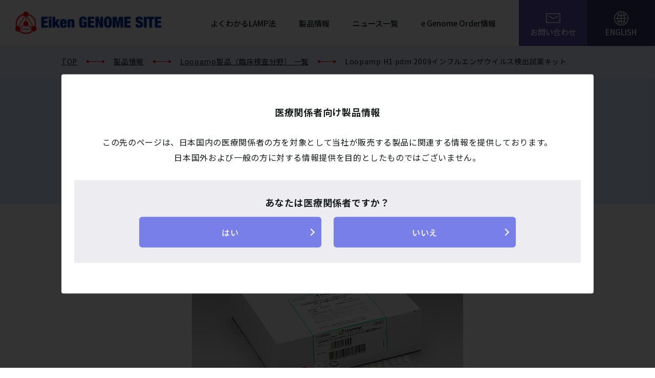

--- FILE ---
content_type: text/html
request_url: https://loopamp.eiken.co.jp/product/loopamp-ivd/h1pdm2009.html
body_size: 4772
content:
<!DOCTYPE html>
<html lang="ja">

<head>
    <meta charset="UTF-8">
    <meta http-equiv="X-UA-Compatible" content="IE=edge">
    <meta name="viewport" content="width=device-width, initial-scale=1.0">
    <meta name="description" content="栄研化学は、もっと身近な遺伝子検査として様々な分野で栄研化学のLAMP法が有効活用され人々の健康に貢献できる技術であり続けることを目指します。">
    <meta name="keywords" content="栄研化学, Eiken, LAMP法, Loop-Mediated Isothermal Amplification, Simprova製品, Simprova製品, 臨床検査分野, 食品・環境検査・研究分野">


    
    <title>Loopamp H1 pdm 2009インフルエンザウイルス検出試薬キット｜（Loopamp製品（臨床検査分野））｜Eiken Genome Site</title>
    

    <link rel="stylesheet" href="/common/css/reset.css">
    <link rel="preconnect" href="https://fonts.gstatic.com">
    <link href="https://fonts.googleapis.com/css2?family=Noto+Sans+JP:wght@400;500;700&display=swap" rel="stylesheet">
    <link rel="stylesheet" href="/common/css/common.css?v=1611903154581">
    <link rel="stylesheet" href="/common/css/parts.css?v=1611903154581">
    <!-- Google Tag Manager -->
    <script>(function(w,d,s,l,i){w[l]=w[l]||[];w[l].push({'gtm.start':
    new Date().getTime(),event:'gtm.js'});var f=d.getElementsByTagName(s)[0],
    j=d.createElement(s),dl=l!='dataLayer'?'&l='+l:'';j.async=true;j.src=
    'https://www.googletagmanager.com/gtm.js?id='+i+dl;f.parentNode.insertBefore(j,f);
    })(window,document,'script','dataLayer','GTM-WL9Q4CN2');</script>
    <!-- End Google Tag Manager -->
</head>

<body>
    <!-- Google Tag Manager (noscript) -->
    <noscript><iframe src="https://www.googletagmanager.com/ns.html?id=GTM-WL9Q4CN2"
    height="0" width="0" style="display:none;visibility:hidden"></iframe></noscript>
    <!-- End Google Tag Manager (noscript) -->


    
    <!-- モーダル用 -->
    <div class="overlay">
        <div class="popup_area">
            <p class="pupup_ttl">医療関係者向け製品情報</p>
            <p class="pupup_txt">
                この先のページは、日本国内の医療関係者の方を対象として当社が販売する製品に関連する情報を提供しております。<br>
                日本国外および一般の方に対する情報提供を目的としたものではございません。
            </p>
            <div class="popup_choices">
                <p class="popup_choices_ttl">あなたは医療関係者ですか？</p>
                <div class="popup_choices_2cols">
                    <a class="popup_choice_btn overlay_close">はい</a>
                    <a href="/" class="popup_choice_btn">いいえ</a>
                </div>
            </div>
        </div>
    </div>
    


    <!-- ヘッダー -->
    <header id="globalHeader" class="header"></header>

    <!-- メイン -->
    <main>




    
        <!-- パンくず -->
        <div class="bread">
            <ul class="bread_list">
                <li><a href="/">TOP</a></li>
                <li><a href="/product/">製品情報</a></li>
                <li><a href="https://loopamp.eiken.co.jp/product/loopamp-ivd/">Loopamp製品（臨床検査分野） 一覧</a></li>
                <li>Loopamp H1 pdm 2009インフルエンザウイルス検出試薬キット</li>
            </ul>
        </div>

        <!-- 詳細タイトル -->
        <div class="detail_ttl">
            <div class="detail_ttl_tag">
                <div class="detail_ttl_tag01">
                    
                    <div class="product_tag">体外診断用医薬品</div>
                    
                    
                    
                    
                    <div class="fin_tag">販売終了</div>
                    
                    
                </div>
                
                <div class="detail_ttl_tag02">
                    <div class="detail_ttl_tag02_h">承認番号</div>
                    <div class="detail_ttl_tag02_b">22200AMX00373000</div>
                </div>
                
            </div>
            <h1 class="detail_ttl_area">
                
                <span class="detail_ttl_area_sub">インフルエンザウイルス核酸キット</span>
                
                
                <span class="detail_ttl_area_main">Loopamp H1 pdm 2009インフルエンザウイルス検出試薬キット</span>
                
            </h1>
        </div>

        <!-- コンテンツ -->
        <div class="detail_content">

            <p><img alt="h1pdm_photo.png" src="/uploads/h1pdm_photo.png" width="530" height="368" class="mt-image-center" style="text-align: center; display: block; margin: 0 auto 20px;" /></p>
<h2>製品概要</h2>
<ol>
<li>RT-LAMP法によりヒト由来検体中のインフルエンザA（H1N1）pdm RNAを特異的に検出します。</li>
<li>RT-LAMP法とはLAMP法を応用し逆転写酵素を用いてRNAをターゲットとして増幅を行う核酸増幅法です。</li>
<li>反応チューブのフタに乾燥化した試薬が固相してあるため試薬調製等が不要で操作が簡単です。</li>
<li>LAMP反応に要する時間は約35分です。</li>
<li>核酸抽出は、Loopamp ウイルスRNA抽出試薬（別売）を使用して簡易に行うことができます。</li>
</ol>
&emsp;&emsp;<strong>※本製品は2025年12月をもって販売を終了いたしました。</strong>
<h2>使用目的</h2>
<p>鼻腔拭い液又は咽頭拭い液から抽出されたインフルエンザA（H1N1）pdm RNAの検出（インフルエンザA（H1N1）pdm感染が疑われる有症状者を対象とする診断の補助）</p>
<h2>製品仕様</h2>
<table border="1" style="border-collapse: collapse; width: 100%; height: 198px;">
<tbody>
<tr style="height: 22px;">
<td style="width: 25.108%; height: 22px;">製品名</td>
<td style="width: 69.9334%; height: 22px;">Loopamp H1 pdm 2009インフルエンザウイルス検出試薬キット</td>
</tr>
<tr style="height: 22px;">
<td style="width: 25.108%; height: 22px;">測定方法</td>
<td style="width: 69.9334%; height: 22px;">LAMP法（定性検出キット）</td>
</tr>
<tr style="height: 22px;">
<td style="width: 25.108%; height: 22px;">対象検体</td>
<td style="width: 69.9334%; height: 22px;">鼻腔拭い液又は咽頭拭い液</td>
</tr>
<tr style="height: 22px;">
<td style="width: 25.108%; height: 22px;">最小検出感度</td>
<td style="width: 69.9334%; height: 22px;">80コピー/テスト</td>
</tr>
<tr style="height: 22px;">
<td style="width: 25.108%; height: 22px;">製品コード</td>
<td style="width: 69.9334%; height: 22px;">LMP462</td>
</tr>
<tr style="height: 22px;">
<td style="width: 25.108%; height: 22px;">包装単位</td>
<td style="width: 69.9334%; height: 22px;">48テスト分</td>
</tr>
<tr style="height: 22px;">
<td style="width: 25.108%; height: 22px;">貯蔵方法</td>
<td style="width: 69.9334%; height: 22px;">2～8℃</td>
</tr>
<tr style="height: 22px;">
<td style="width: 25.108%; height: 22px;">有効期間</td>
<td style="width: 69.9334%; height: 22px;">6ヵ月間</td>
</tr>
<tr style="height: 22px;">
<td style="width: 25.108%; height: 22px;">キットの構成</td>
<td style="width: 69.9334%; height: 22px;">RNA増幅用乾燥試薬（dRMR）・・・　8-strip tubes ×6<br />プライマーミックスH1P（PM H1P）・・・　0.72 mL×1<br />陽性コントロールH1P（PC H1P）・・・　0.16 mL×1<br />陰性コントロール（NC）・・・　0.16 mL×1</td>
</tr>
</tbody>
</table>
<p></p>
<ul class="detail_block_note">
<li>Loopampは栄研化学株式会社の登録商標です。<br />使用上又は取扱い上の注意については添付文書をご参照ください。（情報提供年月：2021年7月）</li>
</ul>
<div class="red_ver">
<h2>重要な基本的注意</h2>
<ul>
<li>本製品の検査対象はインフルエンザA（H1N1）pdm（以下 AH1pdm）感染が疑われる有症状者とすること。</li>
<li>本製品で判定が陰性であっても、疾患としてのAH1pdm感染を否定するものではない。</li>
<li>診断は、本製品による検査結果のみで行わず、厚生労働省の最新の症例定義を参照し、臨床症状も含めて総合的に判断すること。本製品はあくまでもAH1pdm感染が疑われる有症状者を対象とする診断の補助を行うためのものである。</li>
<li>本製品の臨床性能試験におけるPandemic（H1N1）2009患者検体の陽性率は次のとおりであった。<br />厚生労働省健康局結核感染症課長通知（健感発0722第2号)の症例定義により新型インフルエンザ（Pandemic（H1N1）2009）確定例とみなされた症例から得られた検体について、本製品による陽性率は検体種別に鼻腔拭い液（簡易抽出サンプル溶液）：96.6％（85/88）、咽頭拭い液（簡易抽出サンプル溶液）：100.0％（41/41）、鼻腔拭い液（精製サンプル溶液）：96.6％（85/88）、咽頭拭い液（精製サンプル溶液）：92.7％（38/41）であった。<br />一方、非新型インフルエンザ（非Pandemic（H1N1）2009）患者の検体に対する本製品による陰性率は検体種別に鼻腔拭い液（簡易抽出サンプル溶液）：89.3％（25/28）、咽頭拭い液（簡易抽出サンプル溶液）：93.8％（15/16）、鼻腔拭い液（精製サンプル溶液）：85.7％（24/28）、咽頭拭い液（精製サンプル溶液）：100.0％（16/16）であった。<br />尚、リアルタイム濁度検出による判定結果と蛍光目視検出による判定結果とは全例一致した。</li>
</ul>
</div>
<h2>関連製品</h2>
<ul>
<li><a href="ext-rna.html">Loopamp ウイルスRNA抽出キット</a></li>
<li><a href="exia.html">リアルタイム濁度測定装置 LoopampEXIA</a></li>
<li><a href="ms16.html">Loopamp 撹拌機能付き遠心機MS-16</a></li>
</ul>
<h2>お問い合わせ</h2>
<p>本製品の製造販売元は栄研化学株式会社です。<br />製品および購入に関するお問い合わせは <a href="https://sforce.co/3ACR361" target="_blank" rel="noopener">お問い合わせフォーム</a> よりお願いいたします。</p>
<p></p>

<!-- 同子カテゴリの最新3件を表示。最新3件に閲覧中記事は含まない -->





<!-- 検出試薬キット -->
        

    
        <!-- カテゴリ_商品 -->
        <h2 class="product_category_h2">ピックアップ製品</h2>
        <div class="product_category_list">
    

    
            <a class="product_category_list-item" href="https://loopamp.eiken.co.jp/product/loopamp-ivd/mal.html">
                
                    <img src="https://loopamp.eiken.co.jp/uploads/mal_tmb.png" alt="">
                
                <div class="product_category_list-itemttl">
                    <p>
                                
                                
                                <span class="new_tag">NEW</span>
                                
                                

                                Loopamp マラリアPan検出試薬キット、他2品目
                    </p>
                </div>
            </a>
    

    

    

    
            <a class="product_category_list-item" href="https://loopamp.eiken.co.jp/product/loopamp-ivd/sars-cov-2.html">
                
                    <img src="https://loopamp.eiken.co.jp/uploads/aeeba54cdd2fd1e0e66bfe03169a83fa6518141f.png" alt="">
                
                <div class="product_category_list-itemttl">
                    <p>
                                

                                Loopamp 新型コロナウイルス2019（SARS-CoV-2）検出試薬キット
                    </p>
                </div>
            </a>
    

    

    

    
            <a class="product_category_list-item" href="https://loopamp.eiken.co.jp/product/loopamp-ivd/asp.html">
                
                    <img src="https://loopamp.eiken.co.jp/uploads/asp_tmb.png" alt="">
                
                <div class="product_category_list-itemttl">
                    <p>
                                

                                Loopamp <span style="font-style:italic">Aspergillus fumigatus</span> 検出試薬キット
                    </p>
                </div>
            </a>
    

    
        </div>
    


            <a class="detail_back-btn" href="https://loopamp.eiken.co.jp/product/loopamp-ivd/">
                一覧に戻る
            </a>
        </div>

    


    </main>
    <p id="pagetop"><a class="btn" href="#"></a></p>

    <!-- フッター -->
    <footer id="globalFooter" class="footer"></footer>

    <script src="//code.jquery.com/jquery-3.3.1.min.js" integrity="sha256-FgpCb/KJQlLNfOu91ta32o/NMZxltwRo8QtmkMRdAu8="
        crossorigin="anonymous"></script>

    
    <script src="//cdnjs.cloudflare.com/ajax/libs/jquery-cookie/1.4.1/jquery.cookie.js"></script>
    

    <script>
        jQuery(function ($) {
            $("#globalHeader").load("/common/include/header.html");
            $("#globalFooter").load("/common/include/footer.html");
        });
    </script>


    
    
    <!-- モーダル用 -->
    <script src="/common/js/product_detail.js?v=1611890871860"></script>
    
    

    <script src="/common/js/product_table.js?v=1611890871860"></script>
    <script src="/common/js/ofi.js"></script>
    <script> objectFitImages(); </script>
<script>
$(function(){
  if($('.product_category_list-item').length === 0){
    $('.product_category_h2').remove();
    $('.product_category_list').remove();
  }
});
</script>        

</body>

</html>

--- FILE ---
content_type: text/html
request_url: https://loopamp.eiken.co.jp/common/include/header.html
body_size: 597
content:
<div class="header_logo">
    <a href="/"><img src="/common/img/header_logo.png" alt="Eikan GENOME SITE"></a>
</div>
<a id="Open" class="header_gnav_btn sp-only" href="javascript:void(0)">Menu</a>
<a id="gnavClose02" class="header_gnav_btn02 sp-only"></a>

<div class="header_gnav02 sp-only" style="left: -100%; opacity: 0;">
    <ul class="header_gnav_list01">
        <li><a href="/lamp/">よくわかるLAMP法</a></li>
        <li><a href="/product/">製品情報</a></li>
        <li>
            <ul class="header_gnav_list01_1">
                <li><a href="/product/simprova/"> Simprova製品（臨床検査分野）</a></li>
                <li><a href="/product/loopamp-ivd/">Loopamp製品（臨床検査分野）</a></li>
                <li><a href="/product/loopamp-ruo/">Loopamp製品（食品・環境検査・研究分野）</a></li>
            </ul>
        </li>
        <li><a href="/topics/">ニュース一覧</a></li>
    	<li><a href="/ego/">e Genome Order情報</a></li>
    </ul>
    <ul class="header_gnav_list02">
        <li><a href="/contact/">お問い合わせ</a></li>
        <li><a href="/en/">ENGLISH</a></li>
    </ul>
</div>
<div id="gnavClose01" class="gnav_overlay sp-only"></div>
<div class="header_gnav pc-only">
    <ul class="header_gnav_list01">
        <li><a href="/lamp/">よくわかるLAMP法</a></li>
        <li><a href="/product/">製品情報</a></li>
        <li><a href="/topics/">ニュース一覧</a></li>
    	<li><a href="/ego/">e Genome Order情報</a></li>
    </ul>
    <ul class="header_gnav_list02">
        <li><a href="/contact/">お問い合わせ</a></li>
        <li><a href="/en/">ENGLISH</a></li>
    </ul>
</div>

<script src="/common/js/common.js?v=1645493185582"></script>

--- FILE ---
content_type: text/html
request_url: https://loopamp.eiken.co.jp/common/include/footer.html
body_size: 590
content:
<!-- フッターリンク -->
<div class="footer_list">
    <div class="footer_list_bnr">
        <a class="footer_list_bnr-item" href="https://ginfo.eiken.co.jp/" target="_blank" rel="noopener noreferrer">
            <img src="/uploads/footer_bnr06.png" alt="">
        </a>
        <a class="footer_list_bnr-item" href="https://primerexplorer.eiken.co.jp" target="_blank" rel="noopener noreferrer">
            <img src="/common/img/footer_bnr01.png" alt="">
        </a>
    	<a class="footer_list_bnr-item" href="https://loopamp.eiken.co.jp/lamp/lamp22.html" rel="noopener noreferrer">
        <img src="/uploads/footer_bnr05.png" alt="">
        </a>
    </div>
    <div class="footer_list_link">
        <a href="https://www.eiken.co.jp/" target="_blank" rel="noopener noreferrer">栄研化学株式会社<span class="ex_link"></span></a>
        <a href="/lamp/">よくわかるLAMP法</a>
        <a href="/product/">製品情報</a>
        <a href="/topics/">ニュース一覧</a>
        <a href="/contact/">お問い合わせ</a>
        <a href="/information/">このサイトについて</a>
        <a href="https://www.eiken.co.jp/privacy.html" target="_blank" rel="noopener noreferrer">個人情報の取り扱い<span class="ex_link"></span></a>
    </div>
</div>
<!-- コピーライト -->
<div class="footer_copyright">
    <p>
        Copyright © 2021 Eiken Chemical Co., Ltd. All Rights Reserved
    </p>
</div>

--- FILE ---
content_type: text/css
request_url: https://loopamp.eiken.co.jp/common/css/reset.css
body_size: 412
content:
@charset "UTF-8";html{font-weight:font-weight:400;}a,abbr,address,article,aside,audio,b,blockquote,body,canvas,caption,cite,code,dd,del,details,dfn,div,dl,dt,em,fieldset,figcaption,figure,footer,form,h1,h2,h3,h4,h5,h6,header,hgroup,html,i,iframe,img,ins,kbd,label,legend,li,mark,menu,nav,object,ol,p,pre,q,samp,section,small,span,strong,sub,summary,sup,table,tbody,td,tfoot,th,thead,time,tr,ul,var,video{background:0 0;border:0;box-sizing:border-box;font-size:100%;font-weight:inherit;margin:0;outline:0;padding:0;vertical-align:baseline}article,aside,figcaption,figure,footer,header,nav,section{display:block}body{line-height:1}ol,ul{list-style:none}

--- FILE ---
content_type: text/css
request_url: https://loopamp.eiken.co.jp/common/css/common.css?v=1611903154581
body_size: 2253
content:
@charset "UTF-8";
body {
  font-size: 16px;
  font-family: "Noto Sans JP", "游ゴシック Medium", "游ゴシック体", "Yu Gothic Medium", YuGothic, "メイリオ", Meiryo, "ＭＳ Ｐゴシック", "MS PGothic", sans-serif;
  color: #161b1a;
}

body a:hover {
  opacity: 0.7;
}

@media only screen and (min-width: 768px) {
  .sp-only {
    display: none !important;
  }
}

@media only screen and (max-width: 767px) {
  .pc-only {
    display: none !important;
  }
}

/*------------------------------
ヘッダー
------------------------------*/
.header {
  width: 100%;
  height: 90px;
  background-color: #ffffff;
  margin: 0 auto;
  display: -webkit-box;
  display: -ms-flexbox;
  display: flex;
  min-width: 1040px;
  -webkit-box-pack: justify;
      -ms-flex-pack: justify;
          justify-content: space-between;
  -webkit-box-align: center;
      -ms-flex-align: center;
          align-items: center;
}

.header .header_logo {
  padding-left: 28px;
  width: 316px;
  height: 100%;
  display: -webkit-box;
  display: -ms-flexbox;
  display: flex;
  -webkit-box-align: center;
      -ms-flex-align: center;
          align-items: center;
}

.header .header_logo img {
  width: 100%;
}

.header .header_gnav {
  display: -webkit-inline-box;
  display: -ms-inline-flexbox;
  display: inline-flex;
  height: 100%;
}

.header .header_gnav .header_gnav_list01 {
  display: -webkit-box;
  display: -ms-flexbox;
  display: flex;
  -webkit-box-align: center;
      -ms-flex-align: center;
          align-items: center;
}

.header .header_gnav .header_gnav_list01 li {
  font-size: 15px;
  font-weight: 500;
  margin-right: 45px;
}

.header .header_gnav .header_gnav_list01 li a {
  color: #161b1a;
  text-decoration: none;
}

.header .header_gnav .header_gnav_list02 {
  display: -webkit-box;
  display: -ms-flexbox;
  display: flex;
}

.header .header_gnav .header_gnav_list02 li {
  width: 133px;
  height: 100%;
  font-size: 15px;
  font-weight: 500;
}

.header .header_gnav .header_gnav_list02 li:nth-child(1) a {
  color: #ffffff;
  text-decoration: none;
  height: 100%;
  width: 100%;
  display: -webkit-inline-box;
  display: -ms-inline-flexbox;
  display: inline-flex;
  -webkit-box-orient: vertical;
  -webkit-box-direction: normal;
      -ms-flex-direction: column;
          flex-direction: column;
  -webkit-box-pack: center;
      -ms-flex-pack: center;
          justify-content: center;
  -webkit-box-align: center;
      -ms-flex-align: center;
          align-items: center;
  background-color: #6652b4;
}

.header .header_gnav .header_gnav_list02 li:nth-child(1) a::before {
  content: "";
  width: 32px;
  height: 32px;
  background-image: url(/common/img/icon_contact.svg);
  background-size: 32px 32px;
  background-repeat: no-repeat;
  background-position: center;
  margin-bottom: 3px;
}

.header .header_gnav .header_gnav_list02 li:nth-child(2) a {
  color: #ffffff;
  text-decoration: none;
  height: 100%;
  width: 100%;
  display: -webkit-inline-box;
  display: -ms-inline-flexbox;
  display: inline-flex;
  -webkit-box-orient: vertical;
  -webkit-box-direction: normal;
      -ms-flex-direction: column;
          flex-direction: column;
  -webkit-box-pack: center;
      -ms-flex-pack: center;
          justify-content: center;
  -webkit-box-align: center;
      -ms-flex-align: center;
          align-items: center;
  background-color: #383b6b;
}

.header .header_gnav .header_gnav_list02 li:nth-child(2) a::before {
  content: "";
  width: 32px;
  height: 32px;
  background-image: url(/common/img/icon_language.svg);
  background-size: 32px 32px;
  background-repeat: no-repeat;
  background-position: center;
  margin-bottom: 3px;
}

@media only screen and (max-width: 767px) {
  .header {
    width: 100%;
    height: 60px;
    background-color: #ffffff;
    min-width: auto;
    margin: 0 auto;
    display: -webkit-box;
    display: -ms-flexbox;
    display: flex;
    -webkit-box-pack: justify;
        -ms-flex-pack: justify;
            justify-content: space-between;
    -webkit-box-align: center;
        -ms-flex-align: center;
            align-items: center;
    position: relative;
  }
  .header .header_logo {
    padding-left: 16px;
    width: 100%;
    height: 100%;
    display: -webkit-box;
    display: -ms-flexbox;
    display: flex;
    -webkit-box-align: center;
        -ms-flex-align: center;
            align-items: center;
    -webkit-box-pack: justify;
        -ms-flex-pack: justify;
            justify-content: space-between;
    position: relative;
    z-index: 3;
    top: 0;
    left: 0;
    -webkit-box-sizing: border-box;
            box-sizing: border-box;
    background-color: #ffffff;
  }
  .header .header_logo img {
    width: 100%;
    max-width: 164px;
  }
  .header .header_gnav_btn {
    display: block;
    width: 60px;
    height: 100%;
    text-indent: -9999px;
    position: relative;
    z-index: 3;
    background-color: #ffffff;
  }
  .header .header_gnav_btn::after {
    content: "";
    background: url(/common/img/btn_open.svg) no-repeat;
    background-size: 40px;
    height: 40px;
    width: 40px;
    position: absolute;
    top: 0;
    bottom: 0;
    right: 0;
    left: 0;
    margin: auto;
  }
  .header .header_gnav_btn02 {
    position: relative;
    z-index: 3;
    background-color: #ffffff;
    display: none;
    width: 60px;
    height: 100%;
  }
  .header .header_gnav_btn02::after {
    content: "";
    background: url(/common/img/btn_open02.svg) no-repeat;
    background-size: 40px;
    height: 40px;
    width: 40px;
    position: absolute;
    top: 0;
    bottom: 0;
    right: 0;
    left: 0;
    margin: auto;
  }
  .header .header_gnav02 {
    display: block;
    height: 100%;
    position: absolute;
    top: 60px;
    z-index: 3;
    width: 100%;
    border-top: #ededf1 1px solid;
  }
  .header .header_gnav02 .header_gnav_list01 {
    display: -webkit-box;
    display: -ms-flexbox;
    display: flex;
    -webkit-box-align: center;
        -ms-flex-align: center;
            align-items: center;
    -webkit-box-orient: vertical;
    -webkit-box-direction: normal;
        -ms-flex-direction: column;
            flex-direction: column;
    width: 100%;
    background-color: #ffffff;
  }
  .header .header_gnav02 .header_gnav_list01 li {
    font-size: 15px;
    font-weight: 500;
    margin-right: 0px;
    display: block;
    width: 100%;
    text-align: center;
    border-bottom: #ededf1 1px solid;
  }
  .header .header_gnav02 .header_gnav_list01 li a {
    color: #161b1a;
    text-decoration: none;
    width: 100%;
    height: 100%;
    display: block;
    padding: 25px 16px;
  }
  .header .header_gnav02 .header_gnav_list01_1 {
    display: block;
    width: 100%;
    -webkit-box-sizing: border-box;
            box-sizing: border-box;
    padding: 20px 16px;
    background-color: #ffffff;
  }
  .header .header_gnav02 .header_gnav_list01_1 li {
    width: 100%;
    height: 100%;
    font-size: 15px;
    font-weight: 500;
    border: none;
  }
  .header .header_gnav02 .header_gnav_list01_1 li:nth-child(1) a {
    color: #ffffff;
    text-decoration: none;
    height: 100%;
    width: 100%;
    display: -webkit-box;
    display: -ms-flexbox;
    display: flex;
    -webkit-box-orient: vertical;
    -webkit-box-direction: normal;
        -ms-flex-direction: column;
            flex-direction: column;
    -webkit-box-pack: center;
        -ms-flex-pack: center;
            justify-content: center;
    -webkit-box-align: center;
        -ms-flex-align: center;
            align-items: center;
    background-color: #719feb;
    padding: 22px 18px;
    -webkit-box-sizing: border-box;
            box-sizing: border-box;
  }
  .header .header_gnav02 .header_gnav_list01_1 li:nth-child(2) a {
    color: #ffffff;
    text-decoration: none;
    height: 100%;
    width: 100%;
    display: -webkit-inline-box;
    display: -ms-inline-flexbox;
    display: inline-flex;
    -webkit-box-orient: vertical;
    -webkit-box-direction: normal;
        -ms-flex-direction: column;
            flex-direction: column;
    -webkit-box-pack: center;
        -ms-flex-pack: center;
            justify-content: center;
    -webkit-box-align: center;
        -ms-flex-align: center;
            align-items: center;
    background-color: #797fe8;
    padding: 22px 18px;
    -webkit-box-sizing: border-box;
            box-sizing: border-box;
  }
  .header .header_gnav02 .header_gnav_list01_1 li:nth-child(3) a {
    color: #ffffff;
    text-decoration: none;
    height: 100%;
    width: 100%;
    display: -webkit-inline-box;
    display: -ms-inline-flexbox;
    display: inline-flex;
    -webkit-box-orient: vertical;
    -webkit-box-direction: normal;
        -ms-flex-direction: column;
            flex-direction: column;
    -webkit-box-pack: center;
        -ms-flex-pack: center;
            justify-content: center;
    -webkit-box-align: center;
        -ms-flex-align: center;
            align-items: center;
    background-color: #6652b4;
    padding: 22px 18px;
    -webkit-box-sizing: border-box;
            box-sizing: border-box;
  }
  .header .header_gnav02 .header_gnav_list02 {
    display: -webkit-box;
    display: -ms-flexbox;
    display: flex;
    -webkit-box-orient: horizontal;
    -webkit-box-direction: normal;
        -ms-flex-direction: row;
            flex-direction: row;
    width: 100%;
    -webkit-box-sizing: border-box;
            box-sizing: border-box;
    padding: 20px 16px 48px;
    background-color: #ffffff;
  }
  .header .header_gnav02 .header_gnav_list02 li {
    width: 100%;
    height: 100%;
    font-size: 15px;
    font-weight: 500;
  }
  .header .header_gnav02 .header_gnav_list02 li:nth-child(1) a {
    color: #ffffff;
    text-decoration: none;
    height: 100%;
    width: 100%;
    display: -webkit-box;
    display: -ms-flexbox;
    display: flex;
    -webkit-box-orient: vertical;
    -webkit-box-direction: normal;
        -ms-flex-direction: column;
            flex-direction: column;
    -webkit-box-pack: center;
        -ms-flex-pack: center;
            justify-content: center;
    -webkit-box-align: center;
        -ms-flex-align: center;
            align-items: center;
    background-color: #6652b4;
    padding: 15px 15px 20px;
    -webkit-box-sizing: border-box;
            box-sizing: border-box;
  }
  .header .header_gnav02 .header_gnav_list02 li:nth-child(1) a::before {
    content: "";
    width: 32px;
    height: 32px;
    background-image: url(/common/img/icon_contact.svg);
    background-size: 32px 32px;
    background-repeat: no-repeat;
    background-position: center;
    margin-bottom: 3px;
  }
  .header .header_gnav02 .header_gnav_list02 li:nth-child(2) a {
    color: #ffffff;
    text-decoration: none;
    height: 100%;
    width: 100%;
    display: -webkit-inline-box;
    display: -ms-inline-flexbox;
    display: inline-flex;
    -webkit-box-orient: vertical;
    -webkit-box-direction: normal;
        -ms-flex-direction: column;
            flex-direction: column;
    -webkit-box-pack: center;
        -ms-flex-pack: center;
            justify-content: center;
    -webkit-box-align: center;
        -ms-flex-align: center;
            align-items: center;
    background-color: #383b6b;
    padding: 15px 15px 20px;
    -webkit-box-sizing: border-box;
            box-sizing: border-box;
  }
  .header .header_gnav02 .header_gnav_list02 li:nth-child(2) a::before {
    content: "";
    width: 32px;
    height: 32px;
    background-image: url(/common/img/icon_language.svg);
    background-size: 32px 32px;
    background-repeat: no-repeat;
    background-position: center;
    margin-bottom: 3px;
  }
  .header .gnav_overlay {
    background: rgba(0, 0, 0, 0.7);
    display: none;
    height: 100%;
    left: 0;
    position: fixed;
    top: 0;
    width: 100%;
    z-index: 1;
  }
}

/*------------------------------
ページトップ
------------------------------*/
#pagetop {
  bottom: 40px;
  display: none;
  position: fixed;
  right: 34px;
  z-index: 2;
}

#pagetop .btn {
  background: url(/common/img/btn_pagetop.svg) no-repeat;
  background-size: 35px 63px;
  display: block;
  height: 63px;
  width: 35px;
}

/* SP */
@media only screen and (max-width: 767px) {
  #pagetop {
    right: 12px;
  }
}

/*------------------------------
フッター
------------------------------*/
.footer {
  width: 100%;
  min-width: 1040px;
  background-color: #383b6b;
}

.footer .footer_list {
  padding: 45px 0 40px;
  width: 100%;
  border-bottom: #ffffff solid 1px;
}

.footer .footer_list .footer_list_bnr {
  width: 1040px;
  display: -webkit-box;
  display: -ms-flexbox;
  display: flex;
  -ms-flex-wrap: nowrap;
      flex-wrap: nowrap;
  -webkit-box-pack: justify;
      -ms-flex-pack: justify;
          justify-content: space-between;
  margin: 0 auto 25px;
}

.footer .footer_list .footer_list_bnr .footer_list_bnr-item {
  width: 318px;
  height: auto;
  margin: 0 9px 18px 9px;
}

.footer .footer_list .footer_list_bnr .footer_list_bnr-item img {
  width: 100%;
}

.footer .footer_list .footer_list_link {
  width: 1080px;
  display: -webkit-box;
  display: -ms-flexbox;
  display: flex;
  -ms-flex-wrap: wrap;
      flex-wrap: wrap;
  -webkit-box-pack: center;
      -ms-flex-pack: center;
          justify-content: center;
  margin: 0 auto;
}

.footer .footer_list .footer_list_link a {
  color: #ffffff;
  font-size: 14px;
  letter-spacing: 0.02em;
  display: -webkit-inline-box;
  display: -ms-inline-flexbox;
  display: inline-flex;
  line-height: calc(20 / 14);
  -webkit-box-align: center;
      -ms-flex-align: center;
          align-items: center;
  padding-left: 21px;
  text-decoration: none;
}

.footer .footer_list .footer_list_link a .ex_link {
  display: -webkit-inline-box;
  display: -ms-inline-flexbox;
  display: inline-flex;
  -webkit-box-align: center;
      -ms-flex-align: center;
          align-items: center;
  -webkit-box-pack: center;
      -ms-flex-pack: center;
          justify-content: center;
  margin-left: 5px;
}

.footer .footer_list .footer_list_link a .ex_link::after {
  content: "";
  width: 20px;
  height: 20px;
  background-image: url(/common/img/icon_external_link.svg);
  background-size: 20px 20px;
  background-position: center;
  background-repeat: no-repeat;
}

.footer .footer_list .footer_list_link a::after {
  content: "";
  height: 9px;
  width: 3px;
  border-radius: 3px;
  margin-left: 21px;
  background-color: #ffffff;
  display: inline-block;
}

.footer .footer_list .footer_list_link a:last-child::after {
  content: none;
}

.footer .footer_copyright p {
  text-align: center;
  color: #ffffff;
  line-height: 0%;
  padding: 30px 0;
}

@media only screen and (max-width: 767px) {
  .footer {
    width: 100%;
    min-width: auto;
    background-color: #383b6b;
    padding: 36px 0 0px;
    -webkit-box-sizing: border-box;
            box-sizing: border-box;
  }
  .footer .footer_list {
    padding: 0 0 16px 0;
    width: 100%;
    border-bottom: #ffffff solid 1px;
  }
  .footer .footer_list .footer_list_bnr {
    width: 100%;
    padding: 0 34px;
    -webkit-box-sizing: border-box;
            box-sizing: border-box;
    display: -webkit-box;
    display: -ms-flexbox;
    display: flex;
    -ms-flex-wrap: wrap;
        flex-wrap: wrap;
    -webkit-box-pack: center;
        -ms-flex-pack: center;
            justify-content: center;
    -webkit-box-orient: vertical;
    -webkit-box-direction: normal;
        -ms-flex-direction: column;
            flex-direction: column;
    margin: 0 auto 25px;
  }
  .footer .footer_list .footer_list_bnr .footer_list_bnr-item {
    width: 100%;
    max-width: 318px;
    height: auto;
    margin: 0 auto 18px;
  }
  .footer .footer_list .footer_list_bnr .footer_list_bnr-item img {
    width: 100%;
  }
  .footer .footer_list .footer_list_link {
    width: 100%;
    display: -webkit-box;
    display: -ms-flexbox;
    display: flex;
    -ms-flex-wrap: wrap;
        flex-wrap: wrap;
    padding: 0 34px;
    -webkit-box-sizing: border-box;
            box-sizing: border-box;
    -webkit-box-orient: vertical;
    -webkit-box-direction: normal;
        -ms-flex-direction: column;
            flex-direction: column;
    -webkit-box-pack: center;
        -ms-flex-pack: center;
            justify-content: center;
    margin: 0 auto;
  }
  .footer .footer_list .footer_list_link a {
    color: #ffffff;
    font-size: 14px;
    letter-spacing: 0.02em;
    display: -webkit-inline-box;
    display: -ms-inline-flexbox;
    display: inline-flex;
    line-height: calc(20 / 14);
    -webkit-box-align: center;
        -ms-flex-align: center;
            align-items: center;
    padding-left: 0;
    margin-bottom: 24px;
    text-decoration: none;
  }
  .footer .footer_list .footer_list_link a .ex_link {
    display: -webkit-inline-box;
    display: -ms-inline-flexbox;
    display: inline-flex;
    -webkit-box-align: center;
        -ms-flex-align: center;
            align-items: center;
    -webkit-box-pack: center;
        -ms-flex-pack: center;
            justify-content: center;
    margin-left: 5px;
  }
  .footer .footer_list .footer_list_link a .ex_link::after {
    content: "";
    width: 20px;
    height: 20px;
    background-image: url(/common/img/icon_external_link.svg);
    background-size: 20px 20px;
    background-position: center;
    background-repeat: no-repeat;
  }
  .footer .footer_list .footer_list_link a::before {
    content: "";
    height: 9px;
    width: 3px;
    border-radius: 3px;
    margin-right: 12px;
    background-color: #ffffff;
    display: inline-block;
  }
  .footer .footer_list .footer_list_link a::after {
    content: none;
  }
  .footer .footer_list .footer_list_link a:last-child::after {
    content: none;
  }
  .footer .footer_copyright p {
    text-align: center;
    color: #ffffff;
    line-height: calc(22 / 12);
    padding: 20px 0;
    font-size: 12px;
  }
}
/*# sourceMappingURL=common.css.map */

--- FILE ---
content_type: text/css
request_url: https://loopamp.eiken.co.jp/common/css/parts.css?v=1611903154581
body_size: 4667
content:
@charset "UTF-8";
/*------------------------------
メイン
------------------------------*/
main {
  width: 100%;
  margin: 0 auto;
  min-width: 1040px;
  /* パンくず */
  /* 詳細タイトル */
  /* コンテンツ */
}

main .bread {
  background-color: #e8f1ff;
  height: 60px;
  width: 100%;
}

main .bread .bread_list {
  height: 100%;
  width: 1040px;
  margin: 0 auto;
  display: -webkit-box;
  display: -ms-flexbox;
  display: flex;
  -webkit-box-align: center;
      -ms-flex-align: center;
          align-items: center;
}

main .bread .bread_list li {
  font-size: 14px;
  display: -webkit-inline-box;
  display: -ms-inline-flexbox;
  display: inline-flex;
  -webkit-box-align: center;
      -ms-flex-align: center;
          align-items: center;
  margin-right: 18px;
  letter-spacing: .05em;
}

main .bread .bread_list li::after {
  content: "";
  width: 35px;
  height: 5px;
  background-image: url(/common/img/bread_bur.svg);
  background-size: 35px 5px;
  background-repeat: no-repeat;
  background-position: center;
  display: inline-block;
  margin-left: 18px;
}

main .bread .bread_list li:last-child::after {
  content: none;
}

main .bread .bread_list li a {
  color: #161b1a;
}

main .detail_ttl {
  width: 100%;
  height: 250px;
  background-color: #dbe9ff;
  padding: 58px 0;
  -webkit-box-sizing: border-box;
          box-sizing: border-box;
  margin-bottom: 60px;
}

main .detail_ttl.detail_topics {
  display: -webkit-box;
  display: -ms-flexbox;
  display: flex;
  -webkit-box-align: center;
      -ms-flex-align: center;
          align-items: center;
}

main .detail_ttl .detail_ttl_tag {
  width: 1040px;
  margin: 0 auto;
  display: -webkit-box;
  display: -ms-flexbox;
  display: flex;
  -webkit-box-pack: justify;
      -ms-flex-pack: justify;
          justify-content: space-between;
  margin-bottom: 18px;
}

main .detail_ttl .detail_ttl_tag .detail_ttl_tag01 {
  display: -webkit-inline-box;
  display: -ms-inline-flexbox;
  display: inline-flex;
  -webkit-box-align: center;
      -ms-flex-align: center;
          align-items: center;
}

main .detail_ttl .detail_ttl_tag .detail_ttl_tag01 .product_tag {
  color: #ffffff;
  font-weight: 500;
  padding: 5px 10px;
  background-color: #797fe8;
  border-radius: 3px;
  margin-right: 20px;
}

main .detail_ttl .detail_ttl_tag .detail_ttl_tag01 .new_tag {
  background-color: #f1c30b;
  width: auto;
  height: 22px;
  padding: 0 10px;
  border-radius: 12px;
  display: -webkit-inline-box;
  display: -ms-inline-flexbox;
  display: inline-flex;
  -webkit-box-align: center;
      -ms-flex-align: center;
          align-items: center;
  -webkit-box-pack: center;
      -ms-flex-pack: center;
          justify-content: center;
  color: #ffffff;
  font-size: 14px;
  font-weight: bold;
  margin-right: 5px;
  line-height: 1;
}

main .detail_ttl .detail_ttl_tag .detail_ttl_tag01 .fin_tag {
  background-color: #909099;
  width: auto;
  height: 22px;
  padding: 0 10px;
  border-radius: 22px;
  display: -webkit-inline-box;
  display: -ms-inline-flexbox;
  display: inline-flex;
  -webkit-box-align: center;
      -ms-flex-align: center;
          align-items: center;
  -webkit-box-pack: center;
      -ms-flex-pack: center;
          justify-content: center;
  color: #ffffff;
  font-size: 14px;
  font-weight: bold;
  margin-right: 5px;
  line-height: 1;
}

main .detail_ttl .detail_ttl_tag .detail_ttl_tag02 {
  display: -webkit-inline-box;
  display: -ms-inline-flexbox;
  display: inline-flex;
  -webkit-box-align: center;
      -ms-flex-align: center;
          align-items: center;
  border: 1px solid #161b1a;
  border-radius: 3px;
  font-weight: 500;
}

main .detail_ttl .detail_ttl_tag .detail_ttl_tag02 .detail_ttl_tag02_h {
  border-right: 1px solid #161b1a;
  padding: 5px 12px;
}

main .detail_ttl .detail_ttl_tag .detail_ttl_tag02 .detail_ttl_tag02_b {
  padding: 5px 12px;
}

main .detail_ttl .detail_ttl_area {
  width: 1040px;
  display: block;
  margin: 0 auto;
}

main .detail_ttl .detail_ttl_area .detail_ttl_area_main {
  font-size: 30px;
  font-weight: 500;
  letter-spacing: 0.02em;
  line-height: calc(45 / 30);
  display: block;
}

main .detail_ttl .detail_ttl_area .detail_ttl_area_sub {
  font-size: 22px;
  font-weight: 500;
  letter-spacing: 0.02em;
  line-height: calc(33 / 22);
  margin-bottom: 5px;
  display: block;
}

main .detail_content {
  width: 1040px;
  margin: 0 auto 80px;
  /* カテゴリ */
}

main .detail_content a {
  color: #719feb;
}

main .detail_content a.arrow {
  display: -webkit-box;
  display: -ms-flexbox;
  display: flex;
  color: #719feb;
  -webkit-box-align: center;
      -ms-flex-align: center;
          align-items: center;
  margin-bottom: 30px;
}

main .detail_content a.arrow::before {
  content: "";
  width: 8px;
  height: 8px;
  border-top: 2px solid #719feb;
  border-right: 2px solid #719feb;
  -webkit-transform: rotate(45deg);
          transform: rotate(45deg);
  display: -webkit-inline-box;
  display: -ms-inline-flexbox;
  display: inline-flex;
  -webkit-box-align: center;
      -ms-flex-align: center;
          align-items: center;
  margin-right: 8px;
}

main .detail_content a[href$=".pdf"] {
  display: -webkit-box;
  display: -ms-flexbox;
  display: flex;
  color: #719feb;
  -webkit-box-align: center;
      -ms-flex-align: center;
          align-items: center;
  margin-bottom: 30px;
}

main .detail_content a[href$=".pdf"]::before {
  content: "";
  width: 8px;
  height: 8px;
  border-top: 2px solid #719feb;
  border-right: 2px solid #719feb;
  -webkit-transform: rotate(45deg);
          transform: rotate(45deg);
  display: -webkit-inline-box;
  display: -ms-inline-flexbox;
  display: inline-flex;
  -webkit-box-align: center;
      -ms-flex-align: center;
          align-items: center;
  margin-right: 8px;
}

main .detail_content a[href$=".pdf"]::after {
  content: "";
  width: 24px;
  height: 24px;
  background: url(/common/img/icon_pdf.svg) no-repeat center;
  background-size: 24px;
  margin-left: 10px;
  display: -webkit-inline-box;
  display: -ms-inline-flexbox;
  display: inline-flex;
  -webkit-box-align: center;
      -ms-flex-align: center;
          align-items: center;
}

main .detail_content img {
  margin-bottom: 30px;
  max-width: 100%;
}

main .detail_content .detail_block_contact {
  border: solid #719feb 2px;
  text-align: center;
  border-radius: 4px;
  display: block;
  padding: 15px 75px;
  margin: 0 auto;
  position: relative;
  font-size: 15px;
  line-height: 1.733;
  letter-spacing: 0.06em;
  width: 500px;
  -webkit-box-sizing: border-box;
          box-sizing: border-box;
}

main .detail_content .detail_block_contact::before {
  content: "";
  background-image: url(/common/img/icon_mail.svg);
  background-size: 48px;
  background-position: center;
  background-repeat: no-repeat;
  width: 48px;
  height: 48px;
  position: absolute;
  top: 0;
  bottom: 0;
  left: 14px;
  margin: auto;
}

main .detail_content .detail_block_contact a {
  color: #719feb;
  display: inline;
}

main .detail_content .detail_block_contact a::before {
  content: none;
}

main .detail_content h2 {
  background-color: #797fe8;
  border-radius: 4px;
  width: 100%;
  height: auto;
  display: -webkit-box;
  display: -ms-flexbox;
  display: flex;
  -webkit-box-pack: justify;
      -ms-flex-pack: justify;
          justify-content: space-between;
  -webkit-box-align: center;
      -ms-flex-align: center;
          align-items: center;
  position: relative;
  margin: 60px auto 30px;
  font-size: 20px;
  font-weight: 700;
  padding: 16px 35px;
  -webkit-box-sizing: border-box;
          box-sizing: border-box;
  color: #ffffff;
  letter-spacing: 0.04em;
}

main .detail_content h2::before {
  content: "";
  width: 12px;
  height: 33px;
  background-image: url(/common/img/icon_category_ttl.svg);
  background-size: 12px 33px;
  background-repeat: no-repeat;
  background-position: center;
  position: absolute;
  left: 10px;
  top: 0;
  bottom: 0;
  margin: auto;
}

main .detail_content h3 {
  padding: 0 25px 18px;
  -webkit-box-sizing: border-box;
          box-sizing: border-box;
  font-size: 18px;
  letter-spacing: 0.04em;
  line-height: calc(27 / 18);
  font-weight: bold;
  position: relative;
  margin-bottom: 15px;
}

main .detail_content h3::after {
  content: "";
  background-image: url(/common/img/img_detail_block_head.svg);
  height: 7px;
  width: 260px;
  background-position: center;
  background-repeat: no-repeat;
  background-size: 260px 7px;
  position: absolute;
  left: 25px;
  bottom: 0;
}

main .detail_content p {
  padding: 0 25px;
  -webkit-box-sizing: border-box;
          box-sizing: border-box;
  letter-spacing: 0.05em;
  line-height: 1.875;
  margin-bottom: 30px;
}

main .detail_content strong {
  font-weight: bold;
  letter-spacing: .05em;
}

main .detail_content ol {
  padding: 0 25px;
  list-style: none;
  -webkit-box-sizing: border-box;
          box-sizing: border-box;
  margin-bottom: 30px;
}

main .detail_content ol li {
  margin-bottom: 22px;
  padding-left: 40px;
  position: relative;
  line-height: 2;
  -webkit-box-sizing: border-box;
          box-sizing: border-box;
  letter-spacing: .05em;
}

main .detail_content ol li::before {
  content: "";
  width: 30px;
  height: 30px;
  background-color: #e8f1ff;
  border-radius: 30px;
  position: absolute;
  left: 0;
  top: 0;
  color: #719feb;
  font-weight: 500;
  line-height: 1;
  display: -webkit-inline-box;
  display: -ms-inline-flexbox;
  display: inline-flex;
  -webkit-box-align: center;
      -ms-flex-align: center;
          align-items: center;
  -webkit-box-pack: center;
      -ms-flex-pack: center;
          justify-content: center;
}

main .detail_content ol li:nth-child(1)::before {
  content: "1";
}

main .detail_content ol li:nth-child(2)::before {
  content: "2";
}

main .detail_content ol li:nth-child(3)::before {
  content: "3";
}

main .detail_content ol li:nth-child(4)::before {
  content: "4";
}

main .detail_content ol li:nth-child(5)::before {
  content: "5";
}

main .detail_content ol li:nth-child(6)::before {
  content: "6";
}

main .detail_content ol li:nth-child(7)::before {
  content: "7";
}

main .detail_content ol li:nth-child(8)::before {
  content: "8";
}

main .detail_content ol li:nth-child(9)::before {
  content: "9";
}

main .detail_content ol li:nth-child(10)::before {
  content: "10";
}

main .detail_content ol li:last-child {
  margin-bottom: 0;
}

main .detail_content ul {
  padding: 0 25px;
  list-style: none;
  -webkit-box-sizing: border-box;
          box-sizing: border-box;
  margin-bottom: 30px;
}

main .detail_content ul li {
  margin-bottom: 15px;
  padding-left: 23px;
  -webkit-box-sizing: border-box;
          box-sizing: border-box;
  position: relative;
  line-height: 2;
  letter-spacing: .05em;
}

main .detail_content ul li::before {
  content: "";
  width: 8px;
  height: 8px;
  background-color: #719feb;
  border-radius: 8px;
  position: absolute;
  top: 13px;
  left: 0;
}

main .detail_content ul li:last-child {
  margin-bottom: 0;
}

main .detail_content table {
  display: block;
  width: 100%;
  padding: 0 70px;
  -webkit-box-sizing: border-box;
          box-sizing: border-box;
}

main .detail_content table tbody {
  width: 100%;
  display: block;
}

main .detail_content table tbody tr {
  display: -webkit-box;
  display: -ms-flexbox;
  display: flex;
  width: 100%;
  border: #D2D2DB solid 1px;
  border-bottom: none;
}

main .detail_content table tbody tr:last-child {
  border-bottom: #D2D2DB solid 1px;
}

main .detail_content table tbody tr td {
  width: 100%;
  padding: 18px 12px;
  font-size: 15px;
  letter-spacing: 0.05em;
  line-height: 1.6;
  display: block;
}

main .detail_content table tbody tr td:nth-child(1) {
  -webkit-box-sizing: border-box;
          box-sizing: border-box;
  -webkit-box-flex: 0;
      -ms-flex: 0 0 320px;
          flex: 0 0 320px;
  color: #383B6B;
  background-color: #E8F1FF;
  font-weight: bold;
  border-right: #D2D2DB solid 1px;
}

main .detail_content .detail_block_note {
  opacity: 0.4;
  font-size: 15px;
  letter-spacing: 0.04em;
  line-height: calc(24 / 15);
  list-style: none;
  padding: 0 25px;
  -webkit-box-sizing: border-box;
          box-sizing: border-box;
  margin-bottom: 30px;
}

main .detail_content .detail_block_note li {
  margin-bottom: 15px;
  padding-left: 30px;
  -webkit-box-sizing: border-box;
          box-sizing: border-box;
  position: relative;
  letter-spacing: .05em;
}

main .detail_content .detail_block_note li::before {
  content: "※";
  position: absolute;
  top: 0;
  left: 0;
  background-color: transparent;
}

main .detail_content .detail_block_note li:last-child {
  margin-bottom: 0;
}

main .detail_content .red_ver h2 {
  background-color: #f7e7e5;
  border-radius: 4px;
  width: 100%;
  height: 53px;
  display: -webkit-box;
  display: -ms-flexbox;
  display: flex;
  -webkit-box-pack: justify;
      -ms-flex-pack: justify;
          justify-content: space-between;
  -webkit-box-align: center;
      -ms-flex-align: center;
          align-items: center;
  position: relative;
  margin-bottom: 30px;
  color: #bf382c;
  font-size: 20px;
  font-weight: 700;
  padding-left: 35px;
  letter-spacing: 0.04em;
  -webkit-box-sizing: border-box;
          box-sizing: border-box;
}

main .detail_content .red_ver h2::before {
  content: "";
  width: 21px;
  height: 17px;
  background-image: url(/common/img/icon-warning.svg);
  background-size: 21px 17px;
  background-repeat: no-repeat;
  background-position: center;
  position: absolute;
  left: 10px;
  top: 0;
  bottom: 0;
  margin: auto;
}

main .detail_content .red_ver ul {
  padding: 0 25px;
  list-style: none;
  -webkit-box-sizing: border-box;
          box-sizing: border-box;
  margin-bottom: 30px;
}

main .detail_content .red_ver ul li {
  margin-bottom: 15px;
  padding-left: 23px;
  -webkit-box-sizing: border-box;
          box-sizing: border-box;
  position: relative;
  line-height: 2;
  letter-spacing: .05em;
}

main .detail_content .red_ver ul li::before {
  content: "";
  width: 8px;
  height: 8px;
  background-color: #bf382c;
  border-radius: 8px;
  position: absolute;
  top: 13px;
  left: 0;
}

main .detail_content .red_ver ul li:last-child {
  margin-bottom: 0;
}

main .detail_content .red_ver a {
  color: #bf382c;
}

main .detail_content .product_category_list {
  display: -webkit-box;
  display: -ms-flexbox;
  display: flex;
  -webkit-box-pack: start;
      -ms-flex-pack: start;
          justify-content: flex-start;
  -ms-flex-wrap: wrap;
      flex-wrap: wrap;
}

main .detail_content .product_category_list a::before {
  content: none;
}

main .detail_content .product_category_list .product_category_list-item {
  width: 330px;
  height: auto;
  border-radius: 7px;
  background-color: #f9f9fa;
  border: 1px #ededf1 solid;
  -webkit-box-sizing: content-box;
          box-sizing: content-box;
  color: #161b1a;
  letter-spacing: 0.04em;
  line-height: calc(28 / 16);
  text-decoration: none;
  display: -webkit-box;
  display: -ms-flexbox;
  display: flex;
  -webkit-box-orient: vertical;
  -webkit-box-direction: normal;
      -ms-flex-direction: column;
          flex-direction: column;
  margin: 0 22px 25px 0;
}

main .detail_content .product_category_list .product_category_list-item:nth-child(3n) {
  margin: 0 0 25px 0;
}

main .detail_content .product_category_list .product_category_list-item img {
  height: 231px;
  width: 100%;
  border-radius: 6px 6px 0 0;
  -o-object-fit: contain;
     object-fit: contain;
  font-family: "object-fit: contain;";
  /*IE対策*/
  background: #eee;
  margin-bottom: 0;
}

main .detail_content .product_category_list .product_category_list-item .product_category_list-itemttl {
  padding: 25px;
}

main .detail_content .product_category_list .product_category_list-item .product_category_list-itemttl p {
  line-height: 1.75;
  margin-bottom: 0;
  padding: 0;
  letter-spacing: .05em;
}

main .detail_content .product_category_list .product_category_list-item .product_category_list-itemttl p .new_tag {
  background-color: #f1c30b;
  width: auto;
  height: 22px;
  padding: 0 10px;
  border-radius: 12px;
  display: -webkit-inline-box;
  display: -ms-inline-flexbox;
  display: inline-flex;
  -webkit-box-align: center;
      -ms-flex-align: center;
          align-items: center;
  -webkit-box-pack: center;
      -ms-flex-pack: center;
          justify-content: center;
  color: #ffffff;
  font-size: 14px;
  font-weight: bold;
  margin-right: 5px;
  line-height: 1;
}

main .detail_content .product_category_list .product_category_list-item .product_category_list-itemttl p .fin_tag {
  background-color: #909099;
  width: auto;
  height: 22px;
  padding: 0 10px;
  border-radius: 22px;
  display: -webkit-inline-box;
  display: -ms-inline-flexbox;
  display: inline-flex;
  -webkit-box-align: center;
      -ms-flex-align: center;
          align-items: center;
  -webkit-box-pack: center;
      -ms-flex-pack: center;
          justify-content: center;
  color: #ffffff;
  font-size: 14px;
  font-weight: bold;
  margin-right: 5px;
  line-height: 1;
}

main .detail_content .product_category_list .product_category_list-item .product_category_list-itemttl p::after {
  content: "";
  width: 7px;
  height: 7px;
  border-top: 2px solid #719FEB;
  border-right: 2px solid #719FEB;
  -webkit-transform: rotate(45deg);
  transform: rotate(45deg);
  display: -webkit-inline-box;
  display: -ms-inline-flexbox;
  display: inline-flex;
  -webkit-box-align: end;
      -ms-flex-align: end;
          align-items: flex-end;
  -webkit-box-pack: center;
      -ms-flex-pack: center;
          justify-content: center;
}

main .detail_content .detail_back-btn {
  font-size: 16px;
  font-weight: 500;
  letter-spacing: 0.04em;
  color: #ffffff;
  width: 356px;
  height: 60px;
  display: -webkit-box;
  display: -ms-flexbox;
  display: flex;
  -webkit-box-align: center;
      -ms-flex-align: center;
          align-items: center;
  -webkit-box-pack: center;
      -ms-flex-pack: center;
          justify-content: center;
  margin: 35px auto 0;
  position: relative;
  background-color: #797fe8;
  border-radius: 6px;
  text-decoration: none;
}

main .detail_content .detail_back-btn::before {
  content: "";
  width: 8px;
  height: 8px;
  border-top: 2px solid #fff;
  border-right: 2px solid #fff;
  -webkit-transform: rotate(-135deg);
          transform: rotate(-135deg);
  display: -webkit-inline-box;
  display: -ms-inline-flexbox;
  display: inline-flex;
  -webkit-box-align: center;
      -ms-flex-align: center;
          align-items: center;
  margin-right: 8px;
  position: absolute;
  top: 0;
  bottom: 0;
  left: 15px;
  margin: auto;
}

/* ポップアップ */
.overlay {
  display: none;
  width: 100vw;
  height: 100%;
  background: rgba(0, 0, 0, 0.8);
  position: fixed;
  z-index: 100;
}

.overlay .popup_area {
  width: 1040px;
  height: auto;
  padding: 60px 25px;
  -webkit-box-sizing: border-box;
          box-sizing: border-box;
  border-radius: 4px;
  background-color: #fff;
  position: absolute;
  top: 50%;
  left: 50%;
  -webkit-transform: translateY(-50%) translateX(-50%);
          transform: translateY(-50%) translateX(-50%);
}

.overlay .popup_area .pupup_ttl {
  font-size: 18px;
  font-weight: bold;
  text-align: center;
  letter-spacing: 0.04em;
  line-height: 1.5;
  margin-bottom: 30px;
}

.overlay .popup_area .pupup_txt {
  font-size: 16px;
  font-weight: 400;
  text-align: center;
  letter-spacing: 0.04em;
  line-height: 1.875;
  margin-bottom: 30px;
}

.overlay .popup_area .popup_choices {
  background-color: #ededf1;
  padding: 30px;
}

.overlay .popup_area .popup_choices .popup_choices_ttl {
  font-size: 18px;
  font-weight: bold;
  text-align: center;
  letter-spacing: 0.04em;
  line-height: 1.5;
  margin-bottom: 15px;
}

.overlay .popup_area .popup_choices .popup_choices_2cols {
  display: -webkit-box;
  display: -ms-flexbox;
  display: flex;
  -webkit-box-pack: center;
      -ms-flex-pack: center;
          justify-content: center;
}

.overlay .popup_area .popup_choices .popup_choices_2cols .popup_choice_btn {
  font-size: 16px;
  font-weight: 500;
  letter-spacing: 0.04em;
  color: #ffffff;
  width: 356px;
  height: 60px;
  display: -webkit-box;
  display: -ms-flexbox;
  display: flex;
  -webkit-box-align: center;
      -ms-flex-align: center;
          align-items: center;
  -webkit-box-pack: center;
      -ms-flex-pack: center;
          justify-content: center;
  position: relative;
  background-color: #797fe8;
  border-radius: 6px;
  text-decoration: none;
  cursor: pointer;
}

.overlay .popup_area .popup_choices .popup_choices_2cols .popup_choice_btn::after {
  content: "";
  width: 8px;
  height: 8px;
  border-top: 2px solid #fff;
  border-right: 2px solid #fff;
  -webkit-transform: rotate(45deg);
          transform: rotate(45deg);
  display: -webkit-inline-box;
  display: -ms-inline-flexbox;
  display: inline-flex;
  -webkit-box-align: center;
      -ms-flex-align: center;
          align-items: center;
  position: absolute;
  top: 0;
  bottom: 0;
  right: 15px;
  margin: auto;
}

.overlay .popup_area .popup_choices .popup_choices_2cols .popup_choice_btn:first-child {
  margin-right: 24px;
}

@media only screen and (max-width: 767px) {
  main {
    width: 100%;
    margin: 0 auto;
    min-width: auto;
    /* パンくず */
    /* 詳細タイトル */
    /* コンテンツ */
  }
  main .bread {
    background-color: #e8f1ff;
    height: 60px;
    width: 100%;
  }
  main .bread .bread_list {
    height: 100%;
    width: 100%;
    padding-left: 16px;
    -webkit-box-sizing: border-box;
            box-sizing: border-box;
    margin: 0 auto;
    display: -webkit-box;
    display: -ms-flexbox;
    display: flex;
    -webkit-box-align: center;
        -ms-flex-align: center;
            align-items: center;
    overflow-x: scroll;
  }
  main .bread .bread_list li {
    font-size: 14px;
    display: -webkit-box;
    display: -ms-flexbox;
    display: flex;
    -webkit-box-align: center;
        -ms-flex-align: center;
            align-items: center;
    margin-right: 18px;
    white-space: nowrap;
    letter-spacing: .05em;
  }
  main .bread .bread_list li::after {
    content: "";
    width: 35px;
    height: 5px;
    background-image: url(/common/img/bread_bur.svg);
    background-size: 35px 5px;
    background-repeat: no-repeat;
    background-position: center;
    display: inline-block;
    margin-left: 18px;
  }
  main .bread .bread_list li:last-child::after {
    content: none;
  }
  main .bread .bread_list li a {
    color: #161b1a;
  }
  main .detail_ttl {
    width: 100%;
    height: auto;
    background-color: #dbe9ff;
    padding: 21px 16px;
    -webkit-box-sizing: border-box;
            box-sizing: border-box;
    margin-bottom: 48px;
  }
  main .detail_ttl.detail_topics {
    display: -webkit-box;
    display: -ms-flexbox;
    display: flex;
    -webkit-box-align: center;
        -ms-flex-align: center;
            align-items: center;
    height: 221px;
  }
  main .detail_ttl .detail_ttl_tag {
    width: auto;
    margin: 0 auto;
    display: -webkit-inline-box;
    display: -ms-inline-flexbox;
    display: inline-flex;
    -webkit-box-pack: justify;
        -ms-flex-pack: justify;
            justify-content: space-between;
    -webkit-box-orient: vertical;
    -webkit-box-direction: reverse;
        -ms-flex-direction: column-reverse;
            flex-direction: column-reverse;
    margin-bottom: 13px;
  }
  main .detail_ttl .detail_ttl_tag .detail_ttl_tag01 {
    display: -webkit-inline-box;
    display: -ms-inline-flexbox;
    display: inline-flex;
    -webkit-box-align: center;
        -ms-flex-align: center;
            align-items: center;
  }
  main .detail_ttl .detail_ttl_tag .detail_ttl_tag01 .product_tag {
    color: #ffffff;
    font-weight: 500;
    padding: 5px 10px;
    background-color: #797fe8;
    border-radius: 3px;
    margin-right: 20px;
  }
  main .detail_ttl .detail_ttl_tag .detail_ttl_tag01 .new_tag {
    background-color: #f1c30b;
    width: auto;
    height: 22px;
    padding: 0 10px;
    border-radius: 12px;
    display: -webkit-inline-box;
    display: -ms-inline-flexbox;
    display: inline-flex;
    -webkit-box-align: center;
        -ms-flex-align: center;
            align-items: center;
    -webkit-box-pack: center;
        -ms-flex-pack: center;
            justify-content: center;
    color: #ffffff;
    font-size: 14px;
    font-weight: bold;
    margin-right: 5px;
    line-height: 1;
  }
  main .detail_ttl .detail_ttl_tag .detail_ttl_tag01 .fin_tag {
    background-color: #909099;
    width: auto;
    height: 22px;
    padding: 0 10px;
    border-radius: 22px;
    display: -webkit-inline-box;
    display: -ms-inline-flexbox;
    display: inline-flex;
    -webkit-box-align: center;
        -ms-flex-align: center;
            align-items: center;
    -webkit-box-pack: center;
        -ms-flex-pack: center;
            justify-content: center;
    color: #ffffff;
    font-size: 14px;
    font-weight: bold;
    margin-right: 5px;
    line-height: 1;
  }
  main .detail_ttl .detail_ttl_tag .detail_ttl_tag02 {
    display: -webkit-inline-box;
    display: -ms-inline-flexbox;
    display: inline-flex;
    -webkit-box-align: center;
        -ms-flex-align: center;
            align-items: center;
    border: 1px solid #161b1a;
    border-radius: 3px;
    font-weight: 500;
    margin-bottom: 16px;
  }
  main .detail_ttl .detail_ttl_tag .detail_ttl_tag02 .detail_ttl_tag02_h {
    border-right: 1px solid #161b1a;
    padding: 8px 12px;
  }
  main .detail_ttl .detail_ttl_tag .detail_ttl_tag02 .detail_ttl_tag02_b {
    padding: 8px 12px;
  }
  main .detail_ttl .detail_ttl_area {
    width: 100%;
    display: block;
    margin: 0 auto;
  }
  main .detail_ttl .detail_ttl_area .detail_ttl_area_main {
    font-size: 20px;
    font-weight: 500;
    letter-spacing: 0.02em;
    line-height: calc(29 / 20);
    display: block;
  }
  main .detail_ttl .detail_ttl_area .detail_ttl_area_sub {
    font-size: 14px;
    font-weight: 500;
    letter-spacing: 0.02em;
    line-height: calc(26 / 14);
    margin-bottom: 5px;
    display: block;
  }
  main .detail_content {
    width: 100%;
    margin: 0 auto;
    padding: 0 16px 80px;
    -webkit-box-sizing: border-box;
            box-sizing: border-box;
    /* カテゴリ */
  }
  main .detail_content a {
    color: #719feb;
  }
  main .detail_content a.arrow {
    display: -webkit-box;
    display: -ms-flexbox;
    display: flex;
    color: #719feb;
    -webkit-box-align: start;
        -ms-flex-align: start;
            align-items: flex-start;
  }
  main .detail_content a.arrow::before {
    content: "";
    width: 8px;
    height: 8px;
    border-top: 2px solid #719feb;
    border-right: 2px solid #719feb;
    -webkit-transform: rotate(45deg);
            transform: rotate(45deg);
    display: -webkit-inline-box;
    display: -ms-inline-flexbox;
    display: inline-flex;
    -webkit-box-align: center;
        -ms-flex-align: center;
            align-items: center;
    margin-right: 8px;
    margin-top: 8px;
  }
  main .detail_content a[href$=".pdf"] {
    display: -webkit-box;
    display: -ms-flexbox;
    display: flex;
    color: #719feb;
    -webkit-box-align: start;
        -ms-flex-align: start;
            align-items: flex-start;
  }
  main .detail_content a[href$=".pdf"]::before {
    content: "";
    width: 8px;
    height: 8px;
    border-top: 2px solid #719feb;
    border-right: 2px solid #719feb;
    -webkit-transform: rotate(45deg);
            transform: rotate(45deg);
    display: -webkit-inline-box;
    display: -ms-inline-flexbox;
    display: inline-flex;
    -webkit-box-align: center;
        -ms-flex-align: center;
            align-items: center;
    margin-right: 8px;
    margin-top: 8px;
  }
  main .detail_content a[href$=".pdf"]::after {
    content: "";
    width: 24px;
    height: 24px;
    background: url(/common/img/icon_pdf.svg) no-repeat center;
    background-size: 24px;
    margin-left: 10px;
    display: -webkit-inline-box;
    display: -ms-inline-flexbox;
    display: inline-flex;
    -webkit-box-align: center;
        -ms-flex-align: center;
            align-items: center;
    -webkit-box-flex: 0;
        -ms-flex: 0 0 24px;
            flex: 0 0 24px;
  }
  main .detail_content .detail_block_contact {
    border: solid #719feb 2px;
    text-align: left;
    border-radius: 4px;
    display: block;
    padding: 16px 20px 16px 78px;
    margin: 0 auto;
    position: relative;
    font-size: 14px;
    line-height: 1.733;
    letter-spacing: 0.06em;
    width: 100%;
    -webkit-box-sizing: border-box;
            box-sizing: border-box;
  }
  main .detail_content .detail_block_contact::before {
    content: "";
    background-image: url(/common/img/icon_mail.svg);
    background-size: 48px;
    background-position: center;
    background-repeat: no-repeat;
    width: 48px;
    height: 48px;
    position: absolute;
    top: 0;
    bottom: 0;
    left: 14px;
    margin: auto;
  }
  main .detail_content .detail_block_contact a {
    color: #719feb;
    display: inline;
  }
  main .detail_content .detail_block_contact a::before {
    content: none;
  }
  main .detail_content h2 {
    background-color: #797fe8;
    border-radius: 4px;
    width: 100%;
    height: auto;
    display: -webkit-box;
    display: -ms-flexbox;
    display: flex;
    -webkit-box-pack: justify;
        -ms-flex-pack: justify;
            justify-content: space-between;
    -webkit-box-align: center;
        -ms-flex-align: center;
            align-items: center;
    position: relative;
    margin: 48px auto 25px;
    color: #ffffff;
    font-size: 18px;
    font-weight: 700;
    padding: 12px 12px 12px 29px;
    letter-spacing: 0.04em;
    -webkit-box-sizing: border-box;
            box-sizing: border-box;
  }
  main .detail_content h2::before {
    content: "";
    width: 10px;
    height: 27px;
    background-image: url(/common/img/icon_category_ttl.svg);
    background-size: 10px 27px;
    background-repeat: no-repeat;
    background-position: center;
    position: absolute;
    left: 5px;
    top: 0;
    bottom: 0;
    margin: auto;
  }
  main .detail_content h3 {
    padding: 0 15px 18px;
    -webkit-box-sizing: border-box;
            box-sizing: border-box;
    font-size: 16px;
    letter-spacing: 0.04em;
    line-height: calc(24 / 16);
    font-weight: bold;
    position: relative;
    margin-bottom: 25px;
  }
  main .detail_content h3::after {
    content: "";
    background-image: url(/common/img/img_detail_block_head.svg);
    height: 7px;
    width: 260px;
    background-position: center;
    background-repeat: no-repeat;
    background-size: 260px 7px;
    position: absolute;
    left: 25px;
    bottom: 0;
  }
  main .detail_content p {
    padding: 0 18px;
    -webkit-box-sizing: border-box;
            box-sizing: border-box;
    letter-spacing: 0.05em;
    line-height: 1.875;
    margin-bottom: 30px;
    font-size: 14px;
  }
  main .detail_content strong {
    font-weight: bold;
    letter-spacing: .05em;
  }
  main .detail_content img {
    width: 100%;
    max-width: 100%;
    margin-bottom: 25px;
  }
  main .detail_content ol {
    padding: 0 18px;
    list-style: none;
    -webkit-box-sizing: border-box;
            box-sizing: border-box;
    margin-bottom: 25px;
  }
  main .detail_content ol li {
    margin-bottom: 20px;
    padding-left: 34px;
    position: relative;
    line-height: calc(26 / 14);
    -webkit-box-sizing: border-box;
            box-sizing: border-box;
    font-size: 14px;
    letter-spacing: .05em;
  }
  main .detail_content ol li::before {
    content: "";
    width: 26px;
    height: 26px;
    background-color: #e8f1ff;
    border-radius: 30px;
    position: absolute;
    left: 0;
    top: 0;
    color: #719feb;
    font-weight: 500;
    line-height: 1;
    display: -webkit-inline-box;
    display: -ms-inline-flexbox;
    display: inline-flex;
    -webkit-box-align: center;
        -ms-flex-align: center;
            align-items: center;
    -webkit-box-pack: center;
        -ms-flex-pack: center;
            justify-content: center;
  }
  main .detail_content ol li:nth-child(1)::before {
    content: "1";
  }
  main .detail_content ol li:nth-child(2)::before {
    content: "2";
  }
  main .detail_content ol li:nth-child(3)::before {
    content: "3";
  }
  main .detail_content ol li:nth-child(4)::before {
    content: "4";
  }
  main .detail_content ol li:nth-child(5)::before {
    content: "5";
  }
  main .detail_content ol li:nth-child(6)::before {
    content: "6";
  }
  main .detail_content ol li:nth-child(7)::before {
    content: "7";
  }
  main .detail_content ol li:nth-child(8)::before {
    content: "8";
  }
  main .detail_content ol li:nth-child(9)::before {
    content: "9";
  }
  main .detail_content ol li:nth-child(10)::before {
    content: "10";
  }
  main .detail_content ol li:last-child {
    margin-bottom: 0;
  }
  main .detail_content ul {
    padding: 0 18px;
    list-style: none;
    -webkit-box-sizing: border-box;
            box-sizing: border-box;
    margin-bottom: 25px;
  }
  main .detail_content ul li {
    margin-bottom: 15px;
    padding-left: 25px;
    -webkit-box-sizing: border-box;
            box-sizing: border-box;
    position: relative;
    line-height: 2;
    letter-spacing: .05em;
  }
  main .detail_content ul li::before {
    content: "";
    width: 6px;
    height: 6px;
    background-color: #719feb;
    border-radius: 6px;
    position: absolute;
    top: 13px;
    left: 0;
  }
  main .detail_content ul li:last-child {
    margin-bottom: 0;
  }
  main .detail_content .detail_block_note {
    opacity: 0.4;
    font-size: 13px;
    letter-spacing: 0.04em;
    line-height: calc(24 / 13);
    list-style: none;
    padding: 0 18px;
    -webkit-box-sizing: border-box;
            box-sizing: border-box;
    margin-bottom: 25px;
  }
  main .detail_content .detail_block_note li {
    margin-bottom: 15px;
    padding-left: 22px;
    -webkit-box-sizing: border-box;
            box-sizing: border-box;
    position: relative;
    letter-spacing: .05em;
  }
  main .detail_content .detail_block_note li::before {
    content: "※";
    position: absolute;
    top: 0;
    left: 0;
  }
  main .detail_content .detail_block_note li:last-child {
    margin-bottom: 0;
  }
  main .detail_content .red_ver h2 {
    background-color: #f7e7e5;
    border-radius: 4px;
    width: 100%;
    height: 41px;
    display: -webkit-box;
    display: -ms-flexbox;
    display: flex;
    -webkit-box-pack: justify;
        -ms-flex-pack: justify;
            justify-content: space-between;
    -webkit-box-align: center;
        -ms-flex-align: center;
            align-items: center;
    position: relative;
    margin-bottom: 30px;
    color: #bf382c;
    font-size: 18px;
    font-weight: 700;
    padding-left: 35px;
    letter-spacing: 0.04em;
    -webkit-box-sizing: border-box;
            box-sizing: border-box;
  }
  main .detail_content .red_ver h2::before {
    content: "";
    width: 21px;
    height: 17px;
    background-image: url(/common/img/icon-warning.svg);
    background-size: 21px 17px;
    background-repeat: no-repeat;
    background-position: center;
    position: absolute;
    left: 10px;
    top: 0;
    bottom: 0;
    margin: auto;
  }
  main .detail_content .red_ver ul {
    padding: 0 18px;
    list-style: none;
    -webkit-box-sizing: border-box;
            box-sizing: border-box;
    margin-bottom: 25px;
  }
  main .detail_content .red_ver ul li {
    margin-bottom: 15px;
    padding-left: 25px;
    -webkit-box-sizing: border-box;
            box-sizing: border-box;
    position: relative;
    line-height: 2;
    letter-spacing: .05em;
  }
  main .detail_content .red_ver ul li::before {
    content: "";
    width: 6px;
    height: 6px;
    background-color: #bf382c;
    border-radius: 6px;
    position: absolute;
    top: 13px;
    left: 0;
  }
  main .detail_content .red_ver ul li:last-child {
    margin-bottom: 0;
  }
  main .detail_content .red_ver a {
    color: #bf382c;
  }
  main .detail_content table {
    display: block;
    width: 100%;
    padding: 0 18px;
    -webkit-box-sizing: border-box;
            box-sizing: border-box;
  }
  main .detail_content table tbody {
    width: 100%;
    display: block;
  }
  main .detail_content table tbody tr {
    display: -webkit-box;
    display: -ms-flexbox;
    display: flex;
    width: 100%;
    border: #D2D2DB solid 1px;
    border-bottom: none;
  }
  main .detail_content table tbody tr:last-child {
    border-bottom: #D2D2DB solid 1px;
  }
  main .detail_content table tbody tr td {
    width: 100%;
    padding: 18px 12px;
    font-size: 15px;
    letter-spacing: 0.05em;
    line-height: 1.6;
    display: block;
  }
  main .detail_content table tbody tr td:nth-child(1) {
    -webkit-box-sizing: border-box;
            box-sizing: border-box;
    -webkit-box-flex: 1;
        -ms-flex: auto;
            flex: auto;
    max-width: 137px;
    color: #383B6B;
    background-color: #E8F1FF;
    font-weight: bold;
    border-right: #D2D2DB solid 1px;
  }
  main .detail_content .product_category_list {
    display: -webkit-box;
    display: -ms-flexbox;
    display: flex;
    -webkit-box-pack: start;
        -ms-flex-pack: start;
            justify-content: flex-start;
    -webkit-box-orient: vertical;
    -webkit-box-direction: normal;
        -ms-flex-direction: column;
            flex-direction: column;
    -ms-flex-wrap: wrap;
        flex-wrap: wrap;
  }
  main .detail_content .product_category_list .product_category_list-item {
    width: 100%;
    max-width: 330px;
    height: auto;
    border-radius: 7px;
    background-color: #f9f9fa;
    border: 1px #ededf1 solid;
    -webkit-box-sizing: content-box;
            box-sizing: content-box;
    color: #161b1a;
    letter-spacing: 0.04em;
    line-height: 1.75;
    text-decoration: none;
    display: -webkit-box;
    display: -ms-flexbox;
    display: flex;
    -webkit-box-orient: vertical;
    -webkit-box-direction: normal;
        -ms-flex-direction: column;
            flex-direction: column;
    margin: 0 auto 25px;
  }
  main .detail_content .product_category_list .product_category_list-item:nth-child(3n) {
    margin: 0 auto;
  }
  main .detail_content .product_category_list .product_category_list-item img {
    height: 231px;
    width: 100%;
    border-radius: 6px 6px 0 0;
    -o-object-fit: contain;
       object-fit: contain;
    font-family: "object-fit: contain;";
    /*IE対策*/
    background: #eee;
    margin-bottom: 0;
  }
  main .detail_content .product_category_list .product_category_list-item .product_category_list-itemttl p {
    line-height: 1.75;
    margin-bottom: 0;
    padding: 0;
    letter-spacing: .05em;
  }
  main .detail_content .product_category_list .product_category_list-item .product_category_list-itemttl p .new_tag {
    background-color: #f1c30b;
    width: auto;
    height: 22px;
    padding: 0 10px;
    border-radius: 12px;
    display: -webkit-inline-box;
    display: -ms-inline-flexbox;
    display: inline-flex;
    -webkit-box-align: center;
        -ms-flex-align: center;
            align-items: center;
    -webkit-box-pack: center;
        -ms-flex-pack: center;
            justify-content: center;
    color: #ffffff;
    font-size: 14px;
    font-weight: bold;
    margin-right: 5px;
    line-height: 1;
  }
  main .detail_content .product_category_list .product_category_list-item .product_category_list-itemttl p .fin_tag {
    background-color: #909099;
    width: auto;
    height: 22px;
    padding: 0 10px;
    border-radius: 22px;
    display: -webkit-inline-box;
    display: -ms-inline-flexbox;
    display: inline-flex;
    -webkit-box-align: center;
        -ms-flex-align: center;
            align-items: center;
    -webkit-box-pack: center;
        -ms-flex-pack: center;
            justify-content: center;
    color: #ffffff;
    font-size: 14px;
    font-weight: bold;
    margin-right: 5px;
    line-height: 1;
  }
  main .detail_content .product_category_list .product_category_list-item .product_category_list-itemttl p::after {
    content: "";
    width: 7px;
    height: 7px;
    border-top: 2px solid #719FEB;
    border-right: 2px solid #719FEB;
    -webkit-transform: rotate(45deg);
    transform: rotate(45deg);
    display: -webkit-inline-box;
    display: -ms-inline-flexbox;
    display: inline-flex;
    -webkit-box-align: end;
        -ms-flex-align: end;
            align-items: flex-end;
    -webkit-box-pack: center;
        -ms-flex-pack: center;
            justify-content: center;
  }
  main .detail_content .detail_back-btn {
    font-size: 16px;
    font-weight: 500;
    letter-spacing: 0.04em;
    color: #ffffff;
    width: 100%;
    height: 60px;
    display: -webkit-box;
    display: -ms-flexbox;
    display: flex;
    -webkit-box-align: center;
        -ms-flex-align: center;
            align-items: center;
    -webkit-box-pack: center;
        -ms-flex-pack: center;
            justify-content: center;
    margin: 48px auto 0;
    position: relative;
    background-color: #797fe8;
    border-radius: 6px;
  }
  main .detail_content .detail_back-btn::before {
    content: "";
    width: 8px;
    height: 8px;
    border-top: 2px solid #fff;
    border-right: 2px solid #fff;
    -webkit-transform: rotate(-135deg);
            transform: rotate(-135deg);
    display: -webkit-inline-box;
    display: -ms-inline-flexbox;
    display: inline-flex;
    -webkit-box-align: center;
        -ms-flex-align: center;
            align-items: center;
    margin-right: 8px;
    position: absolute;
    top: 0;
    bottom: 0;
    left: 15px;
    margin: auto;
  }
  /* ポップアップ */
  .overlay {
    display: none;
    width: 100%;
    height: 100%;
    background: rgba(0, 0, 0, 0.8);
    position: fixed;
    z-index: 100;
  }
  .overlay .popup_area {
    width: calc(100% - 32px);
    height: auto;
    padding: 48px 17px;
    -webkit-box-sizing: border-box;
            box-sizing: border-box;
    border-radius: 4px;
    background-color: #fff;
    position: absolute;
    top: 50%;
    left: 50%;
    -webkit-transform: translateY(-50%) translateX(-50%);
            transform: translateY(-50%) translateX(-50%);
  }
  .overlay .popup_area .pupup_ttl {
    font-size: 16px;
    font-weight: bold;
    text-align: center;
    letter-spacing: 0.04em;
    line-height: 1.5;
    margin-bottom: 25px;
  }
  .overlay .popup_area .pupup_txt {
    font-size: 14px;
    font-weight: 400;
    text-align: left;
    letter-spacing: 0.04em;
    line-height: 1.875;
    margin-bottom: 25px;
  }
  .overlay .popup_area .popup_choices {
    background-color: #ededf1;
    padding: 25px;
  }
  .overlay .popup_area .popup_choices .popup_choices_ttl {
    font-size: 16px;
    font-weight: bold;
    text-align: center;
    letter-spacing: 0.04em;
    line-height: 1.5;
    margin-bottom: 15px;
  }
  .overlay .popup_area .popup_choices .popup_choices_2cols {
    display: -webkit-box;
    display: -ms-flexbox;
    display: flex;
    -webkit-box-pack: center;
        -ms-flex-pack: center;
            justify-content: center;
    -webkit-box-orient: vertical;
    -webkit-box-direction: normal;
        -ms-flex-direction: column;
            flex-direction: column;
  }
  .overlay .popup_area .popup_choices .popup_choices_2cols .popup_choice_btn {
    font-size: 16px;
    font-weight: 500;
    letter-spacing: 0.04em;
    color: #ffffff;
    width: 100%;
    height: 60px;
    display: -webkit-box;
    display: -ms-flexbox;
    display: flex;
    -webkit-box-align: center;
        -ms-flex-align: center;
            align-items: center;
    -webkit-box-pack: center;
        -ms-flex-pack: center;
            justify-content: center;
    position: relative;
    background-color: #797fe8;
    border-radius: 6px;
    text-decoration: none;
    cursor: pointer;
  }
  .overlay .popup_area .popup_choices .popup_choices_2cols .popup_choice_btn::after {
    content: "";
    width: 8px;
    height: 8px;
    border-top: 2px solid #fff;
    border-right: 2px solid #fff;
    -webkit-transform: rotate(45deg);
            transform: rotate(45deg);
    display: -webkit-inline-box;
    display: -ms-inline-flexbox;
    display: inline-flex;
    -webkit-box-align: center;
        -ms-flex-align: center;
            align-items: center;
    position: absolute;
    top: 0;
    bottom: 0;
    right: 15px;
    margin: auto;
  }
  .overlay .popup_area .popup_choices .popup_choices_2cols .popup_choice_btn:first-child {
    margin-right: 0px;
    margin-bottom: 14px;
  }
}
/*# sourceMappingURL=parts.css.map */

--- FILE ---
content_type: application/javascript
request_url: https://loopamp.eiken.co.jp/common/js/product_detail.js?v=1611890871860
body_size: 168
content:
$(function () {
    
    if ($.cookie('OverlayRead') != 'on') {
        $('.overlay').show();
    }

    $('.overlay_close').click(function () {
        $('.overlay').hide();
        $.cookie('OverlayRead', 'on', {
            expires: 1,
            path: '/' 
        });
    });
});

--- FILE ---
content_type: image/svg+xml
request_url: https://loopamp.eiken.co.jp/common/img/icon_language.svg
body_size: 518
content:
<svg xmlns="http://www.w3.org/2000/svg" width="32" height="32" viewBox="0 0 32 32">
  <g id="ico-language" transform="translate(-2128 -5644)">
    <rect id="長方形_3" data-name="長方形 3" width="32" height="32" transform="translate(2128 5644)" fill="none"/>
    <g id="楕円形_69" data-name="楕円形 69" transform="translate(2130 5646)" fill="none" stroke="#fff" stroke-width="1.5">
      <circle cx="14" cy="14" r="14" stroke="none"/>
      <circle cx="14" cy="14" r="13.25" fill="none"/>
    </g>
    <path id="パス_2041" data-name="パス 2041" d="M2136.493,5652.994s1.215-3.082,7.582-3.019,7.833,3.019,7.833,3.019" transform="translate(0 15)" fill="none" stroke="#fff" stroke-width="1.5"/>
    <path id="パス_2042" data-name="パス 2042" d="M2136.493,5649.975s1.215,3.082,7.582,3.019,7.833-3.019,7.833-3.019" transform="translate(0 2)" fill="none" stroke="#fff" stroke-width="1.5"/>
    <path id="パス_2037" data-name="パス 2037" d="M2132.683,5660h22" transform="translate(0.317)" fill="none" stroke="#fff" stroke-width="1.5"/>
    <path id="パス_2038" data-name="パス 2038" d="M2143.909,5647.535v22.418" transform="translate(0.091 1.264)" fill="none" stroke="#fff" stroke-width="1.5"/>
    <path id="パス_2039" data-name="パス 2039" d="M2139.563,5649.627s-3.407,2.749-3.417,10.29,3.417,10.491,3.417,10.491" transform="translate(1)" fill="none" stroke="#fff" stroke-width="1.5"/>
    <path id="パス_2043" data-name="パス 2043" d="M2136.146,5649.627s3.407,2.749,3.417,10.29-3.417,10.491-3.417,10.491" transform="translate(11)" fill="none" stroke="#fff" stroke-width="1.5"/>
  </g>
</svg>


--- FILE ---
content_type: application/javascript
request_url: https://loopamp.eiken.co.jp/common/js/product_table.js?v=1611890871860
body_size: 91
content:
$(document).ready(function(){
    $('table').removeAttr('style');
    $('tr').removeAttr('style');
    $('td').removeAttr('style');
});

--- FILE ---
content_type: image/svg+xml
request_url: https://loopamp.eiken.co.jp/common/img/icon_category_ttl.svg
body_size: 264
content:
<svg xmlns="http://www.w3.org/2000/svg" width="11.5" height="34.5" viewBox="0 0 11.5 34.5">
  <g id="lines" transform="translate(-447.75 -593.75)">
    <line id="線_7" data-name="線 7" y2="33" transform="translate(448.5 594.5)" fill="none" stroke="#383b6b" stroke-linecap="round" stroke-width="1.5"/>
    <line id="線_8" data-name="線 8" y2="33" transform="translate(453.5 594.5)" fill="none" stroke="#383b6b" stroke-linecap="round" stroke-width="1.5"/>
    <line id="線_9" data-name="線 9" y2="33" transform="translate(458.5 594.5)" fill="none" stroke="#383b6b" stroke-linecap="round" stroke-width="1.5"/>
  </g>
</svg>


--- FILE ---
content_type: application/javascript
request_url: https://loopamp.eiken.co.jp/common/js/common.js?v=1645493185582
body_size: 566
content:
/*------------------------------
 
------------------------------*/
$(function(){
  $("a[href^='#']").click(function() {
    var speed = 500,
    href= $(this).attr("href"),
    target = $(href == "#" || href == "" ? "html" : href),
    position = target.offset().top;
    $("body, html").animate({scrollTop:position}, speed, "swing");
    return false;
  });
});

/*------------------------------
  
------------------------------*/
$(function(){
  var $btn = $("#pagetop");

  $(window).on("scroll", function() {
    if($(this).scrollTop() > 100) {
      $btn.fadeIn("fast");
    } else {
      $btn.fadeOut("fast");
    }
    scrollHeight = $(document).height();
    scrollPosition = $(window).height() + $(window).scrollTop();
    footHeight = $("#footer").outerHeight(true);
    if(scrollHeight - scrollPosition <= (footHeight - 64)) {
      $btn.css({
        "bottom": footHeight -24,
        "position": "absolute",
      });
    } else {
      $btn.css({
        "bottom": "40px",
        "position": "fixed",
      });
    }
  });
});

/*------------------------------
 
------------------------------*/
$(function() {
  $("#Open").click(function() {
    $(".header_gnav02").animate({"left": "0", "opacity": "1"});
    $(".gnav_overlay").fadeIn();
    $("#Open").hide();
    $("#gnavClose02").show();
  });
  $("#gnavClose01").click(function() {
    $(".header_gnav02").animate({"left": "-100%", "opacity": "0"});
    $(".gnav_overlay").fadeOut();
    $("#Open").show();
    $("#gnavClose02").hide();
  });
  $("#gnavClose02").click(function() {
    $(".header_gnav02").animate({"left": "-100%", "opacity": "0"});
    $(".gnav_overlay").fadeOut();
    $("#Open").show();
    $("#gnavClose02").hide();
  });
});

--- FILE ---
content_type: image/svg+xml
request_url: https://loopamp.eiken.co.jp/common/img/icon_contact.svg
body_size: 342
content:
<svg xmlns="http://www.w3.org/2000/svg" width="32" height="32" viewBox="0 0 32 32">
  <g id="ico-otoiawase" transform="translate(-2095 78)">
    <rect id="長方形_3" data-name="長方形 3" width="32" height="32" transform="translate(2095 -78)" fill="none"/>
    <g id="長方形_2" data-name="長方形 2" transform="translate(2097 -72)" fill="none" stroke="#fff" stroke-width="1.5">
      <rect width="28" height="19" stroke="none"/>
      <rect x="0.75" y="0.75" width="26.5" height="17.5" fill="none"/>
    </g>
    <path id="パス_1" data-name="パス 1" d="M0,0,8.531,4.842,18,0" transform="translate(2102.5 -66.5)" fill="none" stroke="#fff" stroke-width="1.5"/>
  </g>
</svg>


--- FILE ---
content_type: image/svg+xml
request_url: https://loopamp.eiken.co.jp/common/img/icon-warning.svg
body_size: 418
content:
<svg xmlns="http://www.w3.org/2000/svg" width="21" height="17" viewBox="0 0 21 17">
  <g id="ico-warning" transform="translate(-446.756 -1052.222)">
    <g id="多角形_2" data-name="多角形 2" transform="translate(446.756 1052.222)" fill="none" stroke-linecap="round" stroke-linejoin="round">
      <path d="M10.5,0,21,17H0Z" stroke="none"/>
      <path d="M 10.5 2.85446834564209 L 2.689525604248047 15.5 L 18.31047439575195 15.5 L 10.5 2.85446834564209 M 10.5 0 L 21 17 L 0 17 L 10.5 0 Z" stroke="none" fill="#bf382c"/>
    </g>
    <line id="線_26" data-name="線 26" y2="5.355" transform="translate(457.234 1058.486)" fill="none" stroke="#bf382c" stroke-width="1.5"/>
    <line id="線_27" data-name="線 27" y2="1.53" transform="translate(457.234 1065.137)" fill="none" stroke="#bf382c" stroke-width="1.5"/>
  </g>
</svg>


--- FILE ---
content_type: image/svg+xml
request_url: https://loopamp.eiken.co.jp/common/img/icon_external_link.svg
body_size: 546
content:
<svg xmlns="http://www.w3.org/2000/svg" xmlns:xlink="http://www.w3.org/1999/xlink" width="20" height="20" viewBox="0 0 20 20">
  <defs>
    <clipPath id="clip-path">
      <path id="合体_4" data-name="合体 4" d="M-72,6201v-9h5v9Zm-9,0v-14h9v14Z" transform="translate(640 -3457)" fill="#fff" stroke="#707070" stroke-width="1"/>
    </clipPath>
  </defs>
  <g id="ico-external-link" transform="translate(-557 -2726)">
    <rect id="長方形_233" data-name="長方形 233" width="20" height="20" transform="translate(557 2726)" fill="none" opacity="0.324"/>
    <g id="マスクグループ_25" data-name="マスクグループ 25" clip-path="url(#clip-path)">
      <g id="長方形_234" data-name="長方形 234" transform="translate(559 2730)" fill="none" stroke="#fff" stroke-width="1.5">
        <rect width="14" height="14" stroke="none"/>
        <rect x="0.75" y="0.75" width="12.5" height="12.5" fill="none"/>
      </g>
    </g>
    <path id="合体_3" data-name="合体 3" d="M-81,6197.4l7.778-7.778,1.061,1.061-7.778,7.778Zm10-4.4v-4.5h-4.5V6187h6v6Z" transform="translate(645 -3459.501)" fill="#fff"/>
  </g>
</svg>


--- FILE ---
content_type: image/svg+xml
request_url: https://loopamp.eiken.co.jp/common/img/bread_bur.svg
body_size: 305
content:
<svg xmlns="http://www.w3.org/2000/svg" width="35" height="5" viewBox="0 0 35 5">
  <g id="グループ_11" data-name="グループ 11" transform="translate(-489 -101)">
    <circle id="楕円形_15" data-name="楕円形 15" cx="2.5" cy="2.5" r="2.5" transform="translate(489 101)" fill="#f10"/>
    <circle id="楕円形_16" data-name="楕円形 16" cx="2.5" cy="2.5" r="2.5" transform="translate(519 101)" fill="#f10"/>
    <line id="線_14" data-name="線 14" x2="30" transform="translate(491.5 103.5)" fill="none" stroke="#f10" stroke-width="1"/>
  </g>
</svg>
